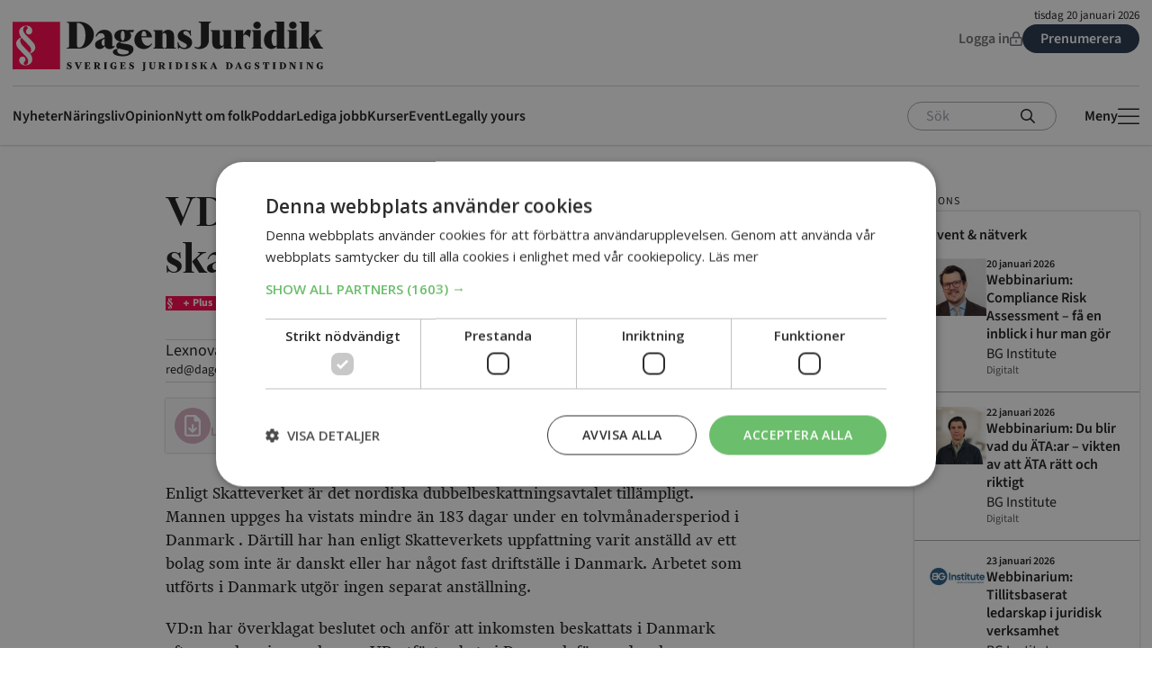

--- FILE ---
content_type: application/javascript
request_url: https://www.dagensjuridik.se/app/plugins/dj-tulo/app/dist/runtime.bb4f4821b09605c48333.js?ver=1
body_size: 223
content:
(()=>{"use strict";var r,e={},t={};function o(r){var a=t[r];if(void 0!==a)return a.exports;var n=t[r]={exports:{}};return e[r](n,n.exports,o),n.exports}o.m=e,r=[],o.O=(e,t,a,n)=>{if(!t){var p=1/0;for(f=0;f<r.length;f++){for(var[t,a,n]=r[f],i=!0,c=0;c<t.length;c++)(!1&n||p>=n)&&Object.keys(o.O).every((r=>o.O[r](t[c])))?t.splice(c--,1):(i=!1,n<p&&(p=n));if(i){r.splice(f--,1);var s=a();void 0!==s&&(e=s)}}return e}n=n||0;for(var f=r.length;f>0&&r[f-1][2]>n;f--)r[f]=r[f-1];r[f]=[t,a,n]},o.d=(r,e)=>{for(var t in e)o.o(e,t)&&!o.o(r,t)&&Object.defineProperty(r,t,{enumerable:!0,get:e[t]})},o.o=(r,e)=>Object.prototype.hasOwnProperty.call(r,e),(()=>{var r={666:0};o.O.j=e=>0===r[e];var e=(e,t)=>{var a,n,[p,i,c]=t,s=0;if(p.some((e=>0!==r[e]))){for(a in i)o.o(i,a)&&(o.m[a]=i[a]);if(c)var f=c(o)}for(e&&e(t);s<p.length;s++)n=p[s],o.o(r,n)&&r[n]&&r[n][0](),r[n]=0;return o.O(f)},t=self.webpackChunkreact_webpack_typescript_2023=self.webpackChunkreact_webpack_typescript_2023||[];t.forEach(e.bind(null,0)),t.push=e.bind(null,t.push.bind(t))})()})();